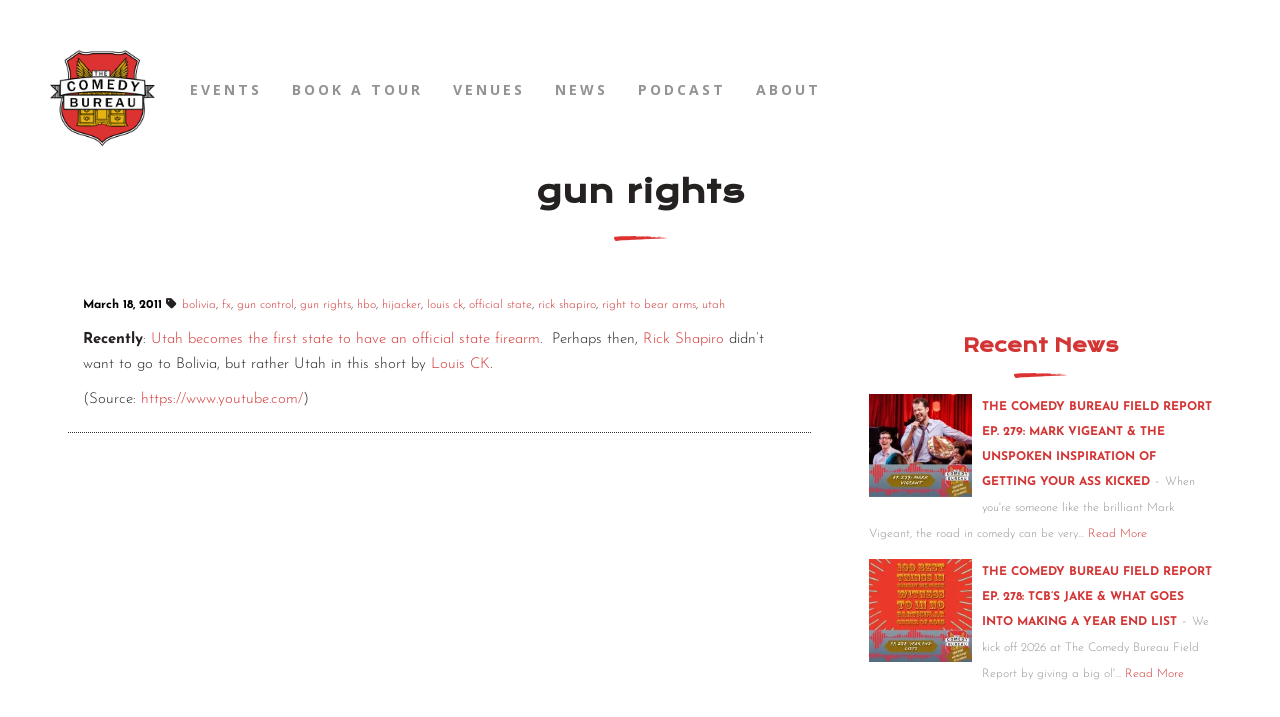

--- FILE ---
content_type: text/html; charset=utf-8
request_url: https://www.google.com/recaptcha/api2/aframe
body_size: 268
content:
<!DOCTYPE HTML><html><head><meta http-equiv="content-type" content="text/html; charset=UTF-8"></head><body><script nonce="0XMF6lqdrkX2N8EmuB9KmQ">/** Anti-fraud and anti-abuse applications only. See google.com/recaptcha */ try{var clients={'sodar':'https://pagead2.googlesyndication.com/pagead/sodar?'};window.addEventListener("message",function(a){try{if(a.source===window.parent){var b=JSON.parse(a.data);var c=clients[b['id']];if(c){var d=document.createElement('img');d.src=c+b['params']+'&rc='+(localStorage.getItem("rc::a")?sessionStorage.getItem("rc::b"):"");window.document.body.appendChild(d);sessionStorage.setItem("rc::e",parseInt(sessionStorage.getItem("rc::e")||0)+1);localStorage.setItem("rc::h",'1769455980677');}}}catch(b){}});window.parent.postMessage("_grecaptcha_ready", "*");}catch(b){}</script></body></html>

--- FILE ---
content_type: text/css
request_url: https://thecomedybureau.com/wp-content/uploads/css/custom-style-croma-music.css
body_size: 215
content:
@import url(//fonts.googleapis.com/css?family=Open+Sans:600);
.iron-audioplayer .playlist .audio-track, .iron-audioplayer .playlist .track-number { 
	font-family: Open Sans;
	font-weight: 600;
	font-size: 16px;
	color: rgb(255, 255, 255);
}
.iron-audioplayer .track-title, .continuousPlayer .track-name, .artist_player .track-name { 
	font-family: Open Sans;
	font-weight: 600;
	font-size: 16px;
	color: rgb(255, 255, 255);
}
.iron-audioplayer .album-title, .continuousPlayer .album-title, .artist_player .album-title { 
	font-family: Open Sans;
	font-weight: 600;
	font-size: 14px;
	color: rgb(255, 255, 255);
}
.continuousPlayer .track-name { 
	color: rgb(200, 255, 195);
}
.continuousPlayer .album-title { 
	color: rgb(200, 255, 195);
}
.iron-audioplayer .playlist :not([data-audiopath = ""])>.audio-track:hover { 
	color: rgb(200, 255, 195);
}
.iron-audioplayer .playlist li.current.playing .audio-track { 
	color: rgb(200, 255, 195);
}
.continuousPlayer { 
	background-color: rgb(0, 0, 0);
}
.playlist .cr_it-playlist-title, .cr_it-playlist-artists, .cr_it-playlist-release-date { 
	color: rgb(255, 255, 255);
}
.iron-audioplayer .control polygon, .iron-audioplayer .control path, .iron-audioplayer .control rect, .continuousPlayer .control rect, .continuousPlayer .control path, .continuousPlayer .control polygon{
        	fill:rgb(200, 255, 195);
        }
        .iron-audioplayer .player .currentTime, .iron-audioplayer .player .totalTime{
            color:rgb(200, 255, 195);
        }
        .iron-audioplayer .playlist .track-number svg path, .iron-audioplayer .playlist .track-number svg rect{
            fill:rgb(200, 255, 195);
        }.continuousPlayer .control rect, .continuousPlayer .control path, .continuousPlayer .control polygon{
        	fill:rgb(200, 255, 195);
        }

--- FILE ---
content_type: application/javascript
request_url: https://thecomedybureau.com/wp-content/themes/croma/classic-menu/js/classic.js?ver=6.9
body_size: 2011
content:
$ = jQuery;
$wrap = $('.classic-menu');
$menu = $wrap.find('>ul');

var menu_height = $menu.outerHeight(true);
$wrap.height(menu_height);


var calculateTopPadding = function( callFrom ) {
	var callFrom = typeof callFrom !== 'undefined' ? callFrom : 'default';
	var wrapper = $('.wrapper');
	switch ( callFrom ) {
		case 'pjax':

			if(!IRON.state.responsive) {

				if(IRON.state.menu.classic_menu_over_content == '0' ) {
					wrapper.eq(1).css('padding-top', $wrap.outerHeight(true) + 'px');
				}

				if(IRON.state.menu.classic_menu_position == 'absolute absolute_before' && IRON.state.menu.classic_menu_over_content != '1') {
					wrapper.eq(1).css('padding-top', $wrap.outerHeight(true) + 'px');
				}

			}else{
				wrapper.eq(1).css('padding-top', '');
			}

			break;

		default:
			if(!IRON.state.responsive) {

				if(IRON.state.menu.classic_menu_over_content == '0' ) {
					$('#wrapper').css('padding-top', $wrap.outerHeight(true) + 'px');
				}

				if(IRON.state.menu.classic_menu_position == 'absolute absolute_before' && IRON.state.menu.classic_menu_over_content != '1') {
					$('#wrapper').css('padding-top', $wrap.outerHeight(true) + 'px');
				}

			}else{
				$('#wrapper').css('padding-top', '');
			}
	}



}

// add class ready when classic menu is ready.
$(window).on('load',function () { $('.classic-menu').addClass('ready'); });
// activate responsiveness to classic menu.

if($('html').hasClass('no-touchevents')) {
	$(window).on('load', responsiveMenu);
	$(window).on('resize', responsiveMenu);
}else{
	$(window).on('resize', responsiveMenu);
	$(window).on('load', responsiveMenu);
}

// function that activate responsiveness
function responsiveMenu() {
		IRON.state.responsive = false;
	if( $(window).width() < 1144 ) {
		IRON.state.responsive = true;
		$('.classic-menu').addClass('responsive').removeClass('mini');
		/*if(logo_mini_url != '') {
			$('.classic-menu').find('.classic-menu-logo').attr('src', logo_url);
		}*/
		if(IRON.state.logo.use_alternative_logo_on_mobile) {
			$('.classic-menu').find('.classic-menu-logo').attr('src', IRON.state.logo.logo_page_url);
		}else{
			$('.classic-menu').find('.classic-menu-logo').attr('src', $wrap.data('logo'));
		}


		if( $('.responsive-header').length < 1  ) {
			$('<div class="responsive-header"><a class="sandwich-icon"></a></div>').prependTo('.classic-menu');
			if (jQuery('.languages-selector').children().length == 0){
                $( '.languages-selector' ).remove();
            }
		}
		$('.responsive-header').off().on('click', '.sandwich-icon', function(e) {
			// e.preventDefault();

			// debugger
			if( $('.classic-menu').is('.visible') ) { $('.sandwich-icon').removeClass('opened'); $('.classic-menu').removeClass('visible'); return false; }
			else { $('.sandwich-icon').addClass('opened'); $('.classic-menu').addClass('visible');  }
		});

		$('.classic-menu ul li a').off().on('click', function(e) {

			// toggle in all case active class
			var anchor = $(this)
			var anchorParents = anchor.parents('li')

			$(this).parents('#menu-main-menu').find('li').each(function(el){
				if ( !_.contains( anchorParents, this ) ) {
					$(this).removeClass('active')
				}
			})
			$(this).closest('li').not('.logo').toggleClass('active');

			if( $(this).attr('href') == '#' ) {
				e.preventDefault();
			}else{
				// window.location.href = $(this).attr('href');
				$('.classic-menu').removeClass('visible');
				$('.classic-menu .sandwich-icon').removeClass('opened');
				$('.classic-menu').scrollTop(0);
			}

		});

	} else {
		$('.classic-menu').removeClass('responsive');
		if($('.classic-menu').hasClass('mini') ){
			if(IRON.state.logo.logo_mini_url != '') {
				$('.classic-menu').find('.classic-menu-logo').attr('src', IRON.state.logo.logo_mini_url);
			}

		}else{
			$('.classic-menu').find('.classic-menu-logo').attr('src', IRON.state.logo.logo_url);
		}

		$('.classic-menu .hotlink').attr('style', '');
		$('.classic-menu .responsive-header').remove();
	}

	setTimeout(function() {
		calculateTopPadding();
	},450);
}



function fixLogoMargin() {

	if($('.classic-menu > ul > li.logo').hasClass('pull-center') || $('.classic-menu > ul > li.logo').hasClass('pull-top'))
		return false;

	var itemHeight = $('.classic-menu > ul > li').not('.logo').first().outerHeight(true);
	var logoHeight = $('.classic-menu > ul > li.logo a').height();
	var marginTop = (itemHeight / 2) - (logoHeight / 2);
	$('.classic-menu > ul > li.logo a').css('margin', marginTop+'px 0 0');
}




IRON.setupMenu = function() {
	var total_items = $menu.find('>li:not(".hotlink")').length;

	var position = 0;
	if ( IRON.state.logo.logo_align == 'pull-right' ) {
		position = total_items
	}
	if ( IRON.state.logo.logo_align == 'pull-center' ) {
		position = Math.ceil(total_items / 2);
	}


	// Activate Mini menu.
	var lastScrollTop = 0;

	if(IRON.state.logo.logo_page_url ==''){
		IRON.state.logo.logo_page_url = IRON.state.logo.logo_url;
		if(IRON.state.logo.logo_page_retina_url ==''){
			IRON.state.logo.logo_page_retina_url = IRON.state.logo.retina_logo_url;
		}
	}
	if(IRON.state.logo.logo_page_retina_url ==''){
		IRON.state.logo.logo_page_retina_url = IRON.state.logo.logo_page_url;
	}
	if(IRON.state.logo.retina_logo_url ==''){
		IRON.state.logo.retina_logo_url = IRON.state.logo.logo_url;
	}

		$(document).on('scroll touchmove', function (e) {
		   	var offset = $(this).scrollTop();
		   	var st = $(this).scrollTop();

	       	if( ( $('.classic-menu').hasClass('mini-active') || $('.classic-menu').hasClass('mini-fullwidth-active') ) && !$('.classic-menu').hasClass('responsive')) {
				   
		   		if (offset > 150) {
					if( !$('.classic-menu').hasClass('mini') ){
						$('.classic-menu').css( 'width', '100%' ).addClass('mini');
					}
			    	if(IRON.state.logo.logo_mini_url != '') {
				    	$('.classic-menu').find('.classic-menu-logo').attr('src', IRON.state.logo.logo_mini_url);
				    	$('.classic-menu').find('.classic-menu-logo').attr('srcset', IRON.state.logo.logo_mini_url + ' 1x, ' + IRON.state.logo.logo_mini_url + ' 2x');
			    	}

			    }
			    if (offset <= 150) {
					if( $('.classic-menu').hasClass('mini') ){
						$('.classic-menu').css( 'width', $('body').width() - 2*parseInt(iron_vars.menu.classic_menu_hmargin) ).removeClass('mini') ;	
					}
			    	if(IRON.state.logo.logo_mini_url != '') {
						$('.classic-menu').find('.classic-menu-logo').attr('src', IRON.state.logo.logo_url);
						$('.classic-menu').find('.classic-menu-logo').attr('srcset', IRON.state.logo.logo_url + ' 1x, ' + IRON.state.logo.retina_logo_url + ' 2x');
			    	}
			    }

		    	fixLogoMargin();

			}
			lastScrollTop = st;

			$('.classic-menu').css('height', '');

		});

		setTimeout(function() {
			fixLogoMargin();
		},450);





	calculateTopPadding();

	if(IRON.state.logo.use_alternative_logo && !IRON.state.responsive) {
	//if(logo_page_url != '' && !$('.classic-menu').hasClass('responsive')) {
		IRON.state.logo.logo_url = IRON.state.logo.logo_page_url;

		if(IRON.state.logo.logo_page_retina_url !=''){
			IRON.state.logo.retina_logo_url = IRON.state.logo.logo_page_retina_url;
		}
	}

	if(IRON.state.logo.use_alternative_logo_on_mobile && IRON.state.responsive) {
	//if(logo_page_url != '' && !$('.classic-menu').hasClass('responsive')) {
		IRON.state.logo.logo_url = IRON.state.logo.logo_page_url;

		if(IRON.state.logo.logo_page_retina_url !=''){
			IRON.state.logo.retina_logo_url = IRON.state.logo.logo_page_retina_url;
		}
	}

	if(IRON.state.logo.logo_url) {

		IRON.state.logo.logo_url = IRON.state.logo.logo_url.slice( IRON.state.logo.logo_url.indexOf('/') )
		IRON.state.logo.retina_logo_url = IRON.state.logo.retina_logo_url.slice( IRON.state.logo.retina_logo_url.indexOf('/') )

		var $logo = $('<li class="logo '+IRON.state.logo.logo_align+'"><a href="'+IRON.state.site_url+'"><img class="classic-menu-logo" src="'+IRON.state.logo.logo_url+'" srcset="'+IRON.state.logo.logo_url+' 1x, '+IRON.state.logo.retina_logo_url+' 2x" alt="' + IRON.state.site_name + '"></a></li>');

	}else{
		var $logo = $('<li class="logo '+IRON.state.logo.logo_align+'"><a href="'+IRON.state.site_url+'">'+IRON.state.site_name+'</a></li>');
	}

	if (!$menu.find('.logo').length) {
		$menu.find('>li').eq(position).before($logo);
	}else{
		$menu.find('.logo img').attr({
			src : IRON.state.logo.logo_url,
			srcset : IRON.state.logo.logo_url+' 1x, '+IRON.state.logo.retina_logo_url+' 2x'
		})
	}

	// Collision: avoid submenu to be out of viewport.
	$menu.find('>li a').on('mouseover', function(e) {
		// check if has submenu
		if( $(this).find(' + ul').length > 0 ) {
			// var zI = 1;
			var $_this = $(this).find(' + ul');
			if( $_this.outerWidth(true) + $_this.offset().left > $(window).width() ) {
				// $_this.css('zIndex', zI++);
				$(this).parent().addClass('collision');
			}
		}

	});

	// hotlinks
	$hotlinks = $wrap.find('.classic-menu-hot-links');
	if($hotlinks.length > 0) {
		var links = $hotlinks.html();
		$hotlinks.detach();
		$menu.append(links);
	}

	if($('.logo.pull-left')){
		var totalwidth = 0;
		$(".hotlink.pull-right").each(function(){
			totalwidth = totalwidth + $(this).outerWidth(true);
		});
	}



};

$(window).on('load', IRON.setupMenu );